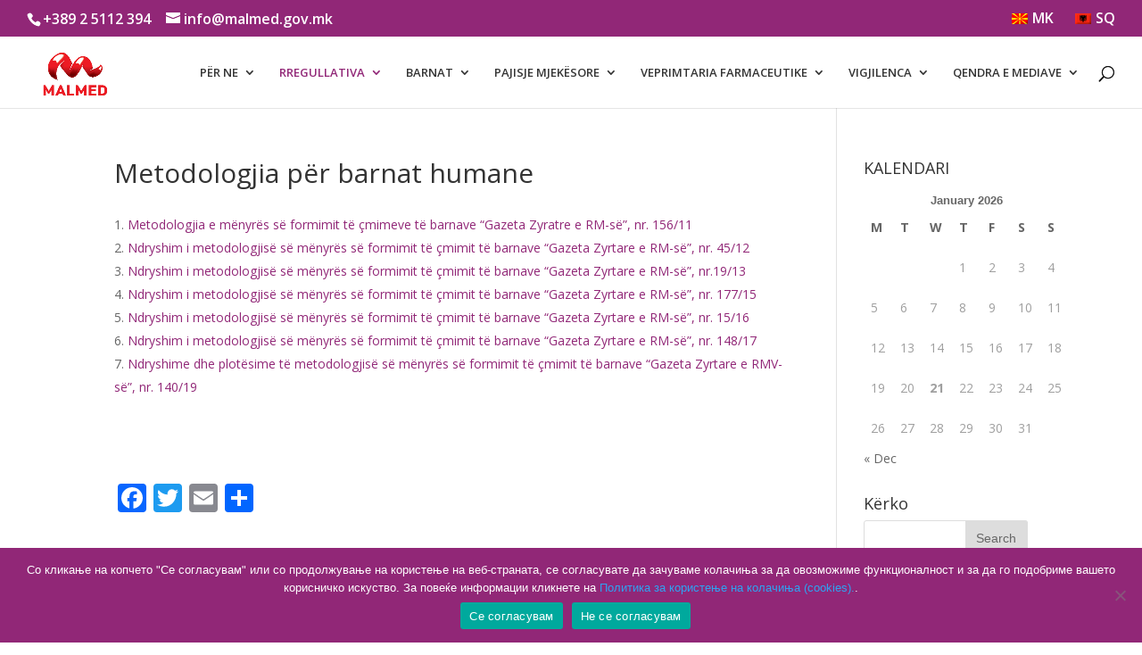

--- FILE ---
content_type: text/html; charset=UTF-8
request_url: https://malmed.gov.mk/sq/%D0%BC%D0%B5%D1%82%D0%BE%D0%B4%D0%BE%D0%BB%D0%BE%D0%B3%D0%B8%D1%98%D0%B0-%D0%B7%D0%B0-%D1%85%D1%83%D0%BC%D0%B0%D0%BD%D0%B8-%D0%BB%D0%B5%D0%BA%D0%BE%D0%B2%D0%B8/
body_size: 14589
content:
<!DOCTYPE html>
<!--[if IE 6]>
<html id="ie6" lang="sq">
<![endif]-->
<!--[if IE 7]>
<html id="ie7" lang="sq">
<![endif]-->
<!--[if IE 8]>
<html id="ie8" lang="sq">
<![endif]-->
<!--[if !(IE 6) | !(IE 7) | !(IE 8)  ]><!-->
<html lang="sq">
<!--<![endif]-->
<head>
	<meta charset="UTF-8" />
			
	<meta http-equiv="X-UA-Compatible" content="IE=edge">
	<link rel="pingback" href="https://malmed.gov.mk/xmlrpc.php" />

		<!--[if lt IE 9]>
	<script src="https://malmed.gov.mk/wp-content/themes/Divi/js/html5.js" type="text/javascript"></script>
	<![endif]-->

	<script type="text/javascript">
		document.documentElement.className = 'js';
	</script>

	<script>var et_site_url='https://malmed.gov.mk';var et_post_id='1232';function et_core_page_resource_fallback(a,b){"undefined"===typeof b&&(b=a.sheet.cssRules&&0===a.sheet.cssRules.length);b&&(a.onerror=null,a.onload=null,a.href?a.href=et_site_url+"/?et_core_page_resource="+a.id+et_post_id:a.src&&(a.src=et_site_url+"/?et_core_page_resource="+a.id+et_post_id))}
</script><title>Методологија за хумани лекови | Malmed</title>
<meta name='robots' content='max-image-preview:large' />
	<style>img:is([sizes="auto" i], [sizes^="auto," i]) { contain-intrinsic-size: 3000px 1500px }</style>
	<link rel='dns-prefetch' href='//static.addtoany.com' />
<link rel='dns-prefetch' href='//fonts.googleapis.com' />
<link rel="alternate" type="application/rss+xml" title="Malmed &raquo; Feed" href="https://malmed.gov.mk/sq/feed/" />
<link rel="alternate" type="application/rss+xml" title="Malmed &raquo; Comments Feed" href="https://malmed.gov.mk/sq/comments/feed/" />
<script type="text/javascript">
/* <![CDATA[ */
window._wpemojiSettings = {"baseUrl":"https:\/\/s.w.org\/images\/core\/emoji\/16.0.1\/72x72\/","ext":".png","svgUrl":"https:\/\/s.w.org\/images\/core\/emoji\/16.0.1\/svg\/","svgExt":".svg","source":{"concatemoji":"https:\/\/malmed.gov.mk\/wp-includes\/js\/wp-emoji-release.min.js?ver=6.8.3"}};
/*! This file is auto-generated */
!function(s,n){var o,i,e;function c(e){try{var t={supportTests:e,timestamp:(new Date).valueOf()};sessionStorage.setItem(o,JSON.stringify(t))}catch(e){}}function p(e,t,n){e.clearRect(0,0,e.canvas.width,e.canvas.height),e.fillText(t,0,0);var t=new Uint32Array(e.getImageData(0,0,e.canvas.width,e.canvas.height).data),a=(e.clearRect(0,0,e.canvas.width,e.canvas.height),e.fillText(n,0,0),new Uint32Array(e.getImageData(0,0,e.canvas.width,e.canvas.height).data));return t.every(function(e,t){return e===a[t]})}function u(e,t){e.clearRect(0,0,e.canvas.width,e.canvas.height),e.fillText(t,0,0);for(var n=e.getImageData(16,16,1,1),a=0;a<n.data.length;a++)if(0!==n.data[a])return!1;return!0}function f(e,t,n,a){switch(t){case"flag":return n(e,"\ud83c\udff3\ufe0f\u200d\u26a7\ufe0f","\ud83c\udff3\ufe0f\u200b\u26a7\ufe0f")?!1:!n(e,"\ud83c\udde8\ud83c\uddf6","\ud83c\udde8\u200b\ud83c\uddf6")&&!n(e,"\ud83c\udff4\udb40\udc67\udb40\udc62\udb40\udc65\udb40\udc6e\udb40\udc67\udb40\udc7f","\ud83c\udff4\u200b\udb40\udc67\u200b\udb40\udc62\u200b\udb40\udc65\u200b\udb40\udc6e\u200b\udb40\udc67\u200b\udb40\udc7f");case"emoji":return!a(e,"\ud83e\udedf")}return!1}function g(e,t,n,a){var r="undefined"!=typeof WorkerGlobalScope&&self instanceof WorkerGlobalScope?new OffscreenCanvas(300,150):s.createElement("canvas"),o=r.getContext("2d",{willReadFrequently:!0}),i=(o.textBaseline="top",o.font="600 32px Arial",{});return e.forEach(function(e){i[e]=t(o,e,n,a)}),i}function t(e){var t=s.createElement("script");t.src=e,t.defer=!0,s.head.appendChild(t)}"undefined"!=typeof Promise&&(o="wpEmojiSettingsSupports",i=["flag","emoji"],n.supports={everything:!0,everythingExceptFlag:!0},e=new Promise(function(e){s.addEventListener("DOMContentLoaded",e,{once:!0})}),new Promise(function(t){var n=function(){try{var e=JSON.parse(sessionStorage.getItem(o));if("object"==typeof e&&"number"==typeof e.timestamp&&(new Date).valueOf()<e.timestamp+604800&&"object"==typeof e.supportTests)return e.supportTests}catch(e){}return null}();if(!n){if("undefined"!=typeof Worker&&"undefined"!=typeof OffscreenCanvas&&"undefined"!=typeof URL&&URL.createObjectURL&&"undefined"!=typeof Blob)try{var e="postMessage("+g.toString()+"("+[JSON.stringify(i),f.toString(),p.toString(),u.toString()].join(",")+"));",a=new Blob([e],{type:"text/javascript"}),r=new Worker(URL.createObjectURL(a),{name:"wpTestEmojiSupports"});return void(r.onmessage=function(e){c(n=e.data),r.terminate(),t(n)})}catch(e){}c(n=g(i,f,p,u))}t(n)}).then(function(e){for(var t in e)n.supports[t]=e[t],n.supports.everything=n.supports.everything&&n.supports[t],"flag"!==t&&(n.supports.everythingExceptFlag=n.supports.everythingExceptFlag&&n.supports[t]);n.supports.everythingExceptFlag=n.supports.everythingExceptFlag&&!n.supports.flag,n.DOMReady=!1,n.readyCallback=function(){n.DOMReady=!0}}).then(function(){return e}).then(function(){var e;n.supports.everything||(n.readyCallback(),(e=n.source||{}).concatemoji?t(e.concatemoji):e.wpemoji&&e.twemoji&&(t(e.twemoji),t(e.wpemoji)))}))}((window,document),window._wpemojiSettings);
/* ]]> */
</script>
<meta content="Divi v.3.0.97" name="generator"/><link rel='stylesheet' id='smart-slider-editor-css' href='https://malmed.gov.mk/wp-content/plugins/smart-slider-3/Public/SmartSlider3/Platform/WordPress/Assets/dist/wordpress-editor.min.css?ver=3.5.1.29' type='text/css' media='screen' />
<style id='wp-emoji-styles-inline-css' type='text/css'>

	img.wp-smiley, img.emoji {
		display: inline !important;
		border: none !important;
		box-shadow: none !important;
		height: 1em !important;
		width: 1em !important;
		margin: 0 0.07em !important;
		vertical-align: -0.1em !important;
		background: none !important;
		padding: 0 !important;
	}
</style>
<link rel='stylesheet' id='wp-block-library-css' href='https://malmed.gov.mk/wp-includes/css/dist/block-library/style.min.css?ver=6.8.3' type='text/css' media='all' />
<style id='classic-theme-styles-inline-css' type='text/css'>
/*! This file is auto-generated */
.wp-block-button__link{color:#fff;background-color:#32373c;border-radius:9999px;box-shadow:none;text-decoration:none;padding:calc(.667em + 2px) calc(1.333em + 2px);font-size:1.125em}.wp-block-file__button{background:#32373c;color:#fff;text-decoration:none}
</style>
<style id='global-styles-inline-css' type='text/css'>
:root{--wp--preset--aspect-ratio--square: 1;--wp--preset--aspect-ratio--4-3: 4/3;--wp--preset--aspect-ratio--3-4: 3/4;--wp--preset--aspect-ratio--3-2: 3/2;--wp--preset--aspect-ratio--2-3: 2/3;--wp--preset--aspect-ratio--16-9: 16/9;--wp--preset--aspect-ratio--9-16: 9/16;--wp--preset--color--black: #000000;--wp--preset--color--cyan-bluish-gray: #abb8c3;--wp--preset--color--white: #ffffff;--wp--preset--color--pale-pink: #f78da7;--wp--preset--color--vivid-red: #cf2e2e;--wp--preset--color--luminous-vivid-orange: #ff6900;--wp--preset--color--luminous-vivid-amber: #fcb900;--wp--preset--color--light-green-cyan: #7bdcb5;--wp--preset--color--vivid-green-cyan: #00d084;--wp--preset--color--pale-cyan-blue: #8ed1fc;--wp--preset--color--vivid-cyan-blue: #0693e3;--wp--preset--color--vivid-purple: #9b51e0;--wp--preset--gradient--vivid-cyan-blue-to-vivid-purple: linear-gradient(135deg,rgba(6,147,227,1) 0%,rgb(155,81,224) 100%);--wp--preset--gradient--light-green-cyan-to-vivid-green-cyan: linear-gradient(135deg,rgb(122,220,180) 0%,rgb(0,208,130) 100%);--wp--preset--gradient--luminous-vivid-amber-to-luminous-vivid-orange: linear-gradient(135deg,rgba(252,185,0,1) 0%,rgba(255,105,0,1) 100%);--wp--preset--gradient--luminous-vivid-orange-to-vivid-red: linear-gradient(135deg,rgba(255,105,0,1) 0%,rgb(207,46,46) 100%);--wp--preset--gradient--very-light-gray-to-cyan-bluish-gray: linear-gradient(135deg,rgb(238,238,238) 0%,rgb(169,184,195) 100%);--wp--preset--gradient--cool-to-warm-spectrum: linear-gradient(135deg,rgb(74,234,220) 0%,rgb(151,120,209) 20%,rgb(207,42,186) 40%,rgb(238,44,130) 60%,rgb(251,105,98) 80%,rgb(254,248,76) 100%);--wp--preset--gradient--blush-light-purple: linear-gradient(135deg,rgb(255,206,236) 0%,rgb(152,150,240) 100%);--wp--preset--gradient--blush-bordeaux: linear-gradient(135deg,rgb(254,205,165) 0%,rgb(254,45,45) 50%,rgb(107,0,62) 100%);--wp--preset--gradient--luminous-dusk: linear-gradient(135deg,rgb(255,203,112) 0%,rgb(199,81,192) 50%,rgb(65,88,208) 100%);--wp--preset--gradient--pale-ocean: linear-gradient(135deg,rgb(255,245,203) 0%,rgb(182,227,212) 50%,rgb(51,167,181) 100%);--wp--preset--gradient--electric-grass: linear-gradient(135deg,rgb(202,248,128) 0%,rgb(113,206,126) 100%);--wp--preset--gradient--midnight: linear-gradient(135deg,rgb(2,3,129) 0%,rgb(40,116,252) 100%);--wp--preset--font-size--small: 13px;--wp--preset--font-size--medium: 20px;--wp--preset--font-size--large: 36px;--wp--preset--font-size--x-large: 42px;--wp--preset--spacing--20: 0.44rem;--wp--preset--spacing--30: 0.67rem;--wp--preset--spacing--40: 1rem;--wp--preset--spacing--50: 1.5rem;--wp--preset--spacing--60: 2.25rem;--wp--preset--spacing--70: 3.38rem;--wp--preset--spacing--80: 5.06rem;--wp--preset--shadow--natural: 6px 6px 9px rgba(0, 0, 0, 0.2);--wp--preset--shadow--deep: 12px 12px 50px rgba(0, 0, 0, 0.4);--wp--preset--shadow--sharp: 6px 6px 0px rgba(0, 0, 0, 0.2);--wp--preset--shadow--outlined: 6px 6px 0px -3px rgba(255, 255, 255, 1), 6px 6px rgba(0, 0, 0, 1);--wp--preset--shadow--crisp: 6px 6px 0px rgba(0, 0, 0, 1);}:where(.is-layout-flex){gap: 0.5em;}:where(.is-layout-grid){gap: 0.5em;}body .is-layout-flex{display: flex;}.is-layout-flex{flex-wrap: wrap;align-items: center;}.is-layout-flex > :is(*, div){margin: 0;}body .is-layout-grid{display: grid;}.is-layout-grid > :is(*, div){margin: 0;}:where(.wp-block-columns.is-layout-flex){gap: 2em;}:where(.wp-block-columns.is-layout-grid){gap: 2em;}:where(.wp-block-post-template.is-layout-flex){gap: 1.25em;}:where(.wp-block-post-template.is-layout-grid){gap: 1.25em;}.has-black-color{color: var(--wp--preset--color--black) !important;}.has-cyan-bluish-gray-color{color: var(--wp--preset--color--cyan-bluish-gray) !important;}.has-white-color{color: var(--wp--preset--color--white) !important;}.has-pale-pink-color{color: var(--wp--preset--color--pale-pink) !important;}.has-vivid-red-color{color: var(--wp--preset--color--vivid-red) !important;}.has-luminous-vivid-orange-color{color: var(--wp--preset--color--luminous-vivid-orange) !important;}.has-luminous-vivid-amber-color{color: var(--wp--preset--color--luminous-vivid-amber) !important;}.has-light-green-cyan-color{color: var(--wp--preset--color--light-green-cyan) !important;}.has-vivid-green-cyan-color{color: var(--wp--preset--color--vivid-green-cyan) !important;}.has-pale-cyan-blue-color{color: var(--wp--preset--color--pale-cyan-blue) !important;}.has-vivid-cyan-blue-color{color: var(--wp--preset--color--vivid-cyan-blue) !important;}.has-vivid-purple-color{color: var(--wp--preset--color--vivid-purple) !important;}.has-black-background-color{background-color: var(--wp--preset--color--black) !important;}.has-cyan-bluish-gray-background-color{background-color: var(--wp--preset--color--cyan-bluish-gray) !important;}.has-white-background-color{background-color: var(--wp--preset--color--white) !important;}.has-pale-pink-background-color{background-color: var(--wp--preset--color--pale-pink) !important;}.has-vivid-red-background-color{background-color: var(--wp--preset--color--vivid-red) !important;}.has-luminous-vivid-orange-background-color{background-color: var(--wp--preset--color--luminous-vivid-orange) !important;}.has-luminous-vivid-amber-background-color{background-color: var(--wp--preset--color--luminous-vivid-amber) !important;}.has-light-green-cyan-background-color{background-color: var(--wp--preset--color--light-green-cyan) !important;}.has-vivid-green-cyan-background-color{background-color: var(--wp--preset--color--vivid-green-cyan) !important;}.has-pale-cyan-blue-background-color{background-color: var(--wp--preset--color--pale-cyan-blue) !important;}.has-vivid-cyan-blue-background-color{background-color: var(--wp--preset--color--vivid-cyan-blue) !important;}.has-vivid-purple-background-color{background-color: var(--wp--preset--color--vivid-purple) !important;}.has-black-border-color{border-color: var(--wp--preset--color--black) !important;}.has-cyan-bluish-gray-border-color{border-color: var(--wp--preset--color--cyan-bluish-gray) !important;}.has-white-border-color{border-color: var(--wp--preset--color--white) !important;}.has-pale-pink-border-color{border-color: var(--wp--preset--color--pale-pink) !important;}.has-vivid-red-border-color{border-color: var(--wp--preset--color--vivid-red) !important;}.has-luminous-vivid-orange-border-color{border-color: var(--wp--preset--color--luminous-vivid-orange) !important;}.has-luminous-vivid-amber-border-color{border-color: var(--wp--preset--color--luminous-vivid-amber) !important;}.has-light-green-cyan-border-color{border-color: var(--wp--preset--color--light-green-cyan) !important;}.has-vivid-green-cyan-border-color{border-color: var(--wp--preset--color--vivid-green-cyan) !important;}.has-pale-cyan-blue-border-color{border-color: var(--wp--preset--color--pale-cyan-blue) !important;}.has-vivid-cyan-blue-border-color{border-color: var(--wp--preset--color--vivid-cyan-blue) !important;}.has-vivid-purple-border-color{border-color: var(--wp--preset--color--vivid-purple) !important;}.has-vivid-cyan-blue-to-vivid-purple-gradient-background{background: var(--wp--preset--gradient--vivid-cyan-blue-to-vivid-purple) !important;}.has-light-green-cyan-to-vivid-green-cyan-gradient-background{background: var(--wp--preset--gradient--light-green-cyan-to-vivid-green-cyan) !important;}.has-luminous-vivid-amber-to-luminous-vivid-orange-gradient-background{background: var(--wp--preset--gradient--luminous-vivid-amber-to-luminous-vivid-orange) !important;}.has-luminous-vivid-orange-to-vivid-red-gradient-background{background: var(--wp--preset--gradient--luminous-vivid-orange-to-vivid-red) !important;}.has-very-light-gray-to-cyan-bluish-gray-gradient-background{background: var(--wp--preset--gradient--very-light-gray-to-cyan-bluish-gray) !important;}.has-cool-to-warm-spectrum-gradient-background{background: var(--wp--preset--gradient--cool-to-warm-spectrum) !important;}.has-blush-light-purple-gradient-background{background: var(--wp--preset--gradient--blush-light-purple) !important;}.has-blush-bordeaux-gradient-background{background: var(--wp--preset--gradient--blush-bordeaux) !important;}.has-luminous-dusk-gradient-background{background: var(--wp--preset--gradient--luminous-dusk) !important;}.has-pale-ocean-gradient-background{background: var(--wp--preset--gradient--pale-ocean) !important;}.has-electric-grass-gradient-background{background: var(--wp--preset--gradient--electric-grass) !important;}.has-midnight-gradient-background{background: var(--wp--preset--gradient--midnight) !important;}.has-small-font-size{font-size: var(--wp--preset--font-size--small) !important;}.has-medium-font-size{font-size: var(--wp--preset--font-size--medium) !important;}.has-large-font-size{font-size: var(--wp--preset--font-size--large) !important;}.has-x-large-font-size{font-size: var(--wp--preset--font-size--x-large) !important;}
:where(.wp-block-post-template.is-layout-flex){gap: 1.25em;}:where(.wp-block-post-template.is-layout-grid){gap: 1.25em;}
:where(.wp-block-columns.is-layout-flex){gap: 2em;}:where(.wp-block-columns.is-layout-grid){gap: 2em;}
:root :where(.wp-block-pullquote){font-size: 1.5em;line-height: 1.6;}
</style>
<link rel='stylesheet' id='cookie-notice-front-css' href='https://malmed.gov.mk/wp-content/plugins/cookie-notice/css/front.min.css?ver=2.5.7' type='text/css' media='all' />
<link rel='stylesheet' id='ee-simple-file-list-css-css' href='https://malmed.gov.mk/wp-content/plugins/simple-file-list/css/styles.css?ver=6.1.15' type='text/css' media='all' />
<link rel='stylesheet' id='trp-language-switcher-style-css' href='https://malmed.gov.mk/wp-content/plugins/translatepress-multilingual/assets/css/trp-language-switcher.css?ver=2.9.22' type='text/css' media='all' />
<link rel='stylesheet' id='divi-fonts-css' href='https://fonts.googleapis.com/css?family=Open+Sans:300italic,400italic,600italic,700italic,800italic,400,300,600,700,800&#038;subset=latin,latin-ext' type='text/css' media='all' />
<link rel='stylesheet' id='divi-style-css' href='https://malmed.gov.mk/wp-content/themes/Divi/style.css?ver=3.0.97' type='text/css' media='all' />
<link rel='stylesheet' id='newsletter-css' href='https://malmed.gov.mk/wp-content/plugins/newsletter/style.css?ver=8.9.2' type='text/css' media='all' />
<link rel='stylesheet' id='wpforms-choicesjs-css' href='https://malmed.gov.mk/wp-content/plugins/wpforms-lite/assets/css/integrations/divi/choices.min.css?ver=10.2.0' type='text/css' media='all' />
<link rel='stylesheet' id='dashicons-css' href='https://malmed.gov.mk/wp-includes/css/dashicons.min.css?ver=6.8.3' type='text/css' media='all' />
<link rel='stylesheet' id='addtoany-css' href='https://malmed.gov.mk/wp-content/plugins/add-to-any/addtoany.min.css?ver=1.16' type='text/css' media='all' />
<style id='addtoany-inline-css' type='text/css'>
article#post-3278.post-3278.page.type-page.status-publish.hentry  div.addtoany_share_save_container.addtoany_content.addtoany_content_bottom{
	display: none;
}
</style>
<link rel="stylesheet" type="text/css" href="https://malmed.gov.mk/wp-content/plugins/smart-slider-3/Public/SmartSlider3/Application/Admin/Assets/dist/smartslider-admin.min.css?ver=52073c7b" media="all">
<script>window.N2DISABLESCHEDULER=1;(function(){this._N2=this._N2||{_r:[],_d:[],r:function(){this._r.push(arguments)},d:function(){this._d.push(arguments)}}}).call(window);_N2._jQueryFallback='https://malmed.gov.mk/wp-includes/js/jquery/jquery.js';</script><script src="https://malmed.gov.mk/wp-content/plugins/smart-slider-3/Public/SmartSlider3/Application/Frontend/Assets/dist/n2.min.js?ver=52073c7b" defer async></script>
<script src="https://malmed.gov.mk/wp-content/plugins/smart-slider-3/Public/SmartSlider3/Application/Admin/Assets/dist/smartslider-backend.min.js?ver=52073c7b" defer async></script>
<script>_N2.r('documentReady',function(){_N2.r(['AjaxHelper'],function(){_N2.AjaxHelper.addAjaxArray({"nextend_nonce":"0f12873d65"})});new _N2.ImageHelper({"siteKeywords":["$ss3-frontend$\/","$system$\/","$ss3-admin$\/","$upload$\/","$\/"],"imageUrls":["\/\/malmed.gov.mk\/wp-content\/plugins\/smart-slider-3\/Public\/SmartSlider3\/Application\/Frontend\/Assets\/","\/\/malmed.gov.mk\/wp-content\/plugins\/smart-slider-3\/Public\/SmartSlider3\/Application\/Frontend\/Assets\/","\/\/malmed.gov.mk\/wp-content\/plugins\/smart-slider-3\/Public\/SmartSlider3\/Application\/Admin\/Assets\/","\/\/malmed.gov.mk\/wp-content\/uploads\/","\/\/malmed.gov.mk\/wp-content\/"],"protocolRelative":true,"placeholderImage":"$ss3-frontend$\/images\/placeholder\/image.png","placeholderRepeatedImage":"$ss3-frontend$\/images\/placeholder\/image.png"});_N2.AjaxHelper.addAdminUrl("ss3-admin","https:\/\/malmed.gov.mk\/wp-admin\/admin-ajax.php?action=smart-slider3&nextendcontroller&nextendaction&nextend_nonce=0f12873d65");_N2.BrowserCompatibility("https:\/\/malmed.gov.mk\/wp-admin\/admin.php?page=smart-slider3&nextendcontroller=help&nextendaction=browserincompatible")});</script><script type="text/javascript" src="https://malmed.gov.mk/wp-includes/js/jquery/jquery.min.js?ver=3.7.1" id="jquery-core-js"></script>
<script type="text/javascript" src="https://malmed.gov.mk/wp-includes/js/jquery/jquery-migrate.min.js?ver=3.4.1" id="jquery-migrate-js"></script>
<script type="text/javascript" id="addtoany-core-js-before">
/* <![CDATA[ */
window.a2a_config=window.a2a_config||{};a2a_config.callbacks=[];a2a_config.overlays=[];a2a_config.templates={};a2a_localize = {
	Share: "Share",
	Save: "Save",
	Subscribe: "Subscribe",
	Email: "Email",
	Bookmark: "Bookmark",
	ShowAll: "Show all",
	ShowLess: "Show less",
	FindServices: "Find service(s)",
	FindAnyServiceToAddTo: "Instantly find any service to add to",
	PoweredBy: "Powered by",
	ShareViaEmail: "Share via email",
	SubscribeViaEmail: "Subscribe via email",
	BookmarkInYourBrowser: "Bookmark in your browser",
	BookmarkInstructions: "Press Ctrl+D or \u2318+D to bookmark this page",
	AddToYourFavorites: "Add to your favorites",
	SendFromWebOrProgram: "Send from any email address or email program",
	EmailProgram: "Email program",
	More: "More&#8230;",
	ThanksForSharing: "Thanks for sharing!",
	ThanksForFollowing: "Thanks for following!"
};
/* ]]> */
</script>
<script type="text/javascript" defer src="https://static.addtoany.com/menu/page.js" id="addtoany-core-js"></script>
<script type="text/javascript" defer src="https://malmed.gov.mk/wp-content/plugins/add-to-any/addtoany.min.js?ver=1.1" id="addtoany-jquery-js"></script>
<script type="text/javascript" id="cookie-notice-front-js-before">
/* <![CDATA[ */
var cnArgs = {"ajaxUrl":"https:\/\/malmed.gov.mk\/wp-admin\/admin-ajax.php","nonce":"fa5c47757b","hideEffect":"fade","position":"bottom","onScroll":false,"onScrollOffset":100,"onClick":false,"cookieName":"cookie_notice_accepted","cookieTime":2592000,"cookieTimeRejected":2592000,"globalCookie":false,"redirection":false,"cache":false,"revokeCookies":false,"revokeCookiesOpt":"automatic"};
/* ]]> */
</script>
<script type="text/javascript" src="https://malmed.gov.mk/wp-content/plugins/cookie-notice/js/front.min.js?ver=2.5.7" id="cookie-notice-front-js"></script>
<script type="text/javascript" src="https://malmed.gov.mk/wp-content/plugins/simple-file-list/js/ee-head.js?ver=6.8.3" id="ee-simple-file-list-js-head-js"></script>
<link rel="https://api.w.org/" href="https://malmed.gov.mk/sq/wp-json/" /><link rel="alternate" title="JSON" type="application/json" href="https://malmed.gov.mk/sq/wp-json/wp/v2/pages/1232" /><link rel="EditURI" type="application/rsd+xml" title="RSD" href="https://malmed.gov.mk/xmlrpc.php?rsd" />
<meta name="generator" content="WordPress 6.8.3" />
<link rel="canonical" href="https://malmed.gov.mk/sq/%d0%bc%d0%b5%d1%82%d0%be%d0%b4%d0%be%d0%bb%d0%be%d0%b3%d0%b8%d1%98%d0%b0-%d0%b7%d0%b0-%d1%85%d1%83%d0%bc%d0%b0%d0%bd%d0%b8-%d0%bb%d0%b5%d0%ba%d0%be%d0%b2%d0%b8/" />
<link rel='shortlink' href='https://malmed.gov.mk/sq/?p=1232' />
<link rel="alternate" title="oEmbed (JSON)" type="application/json+oembed" href="https://malmed.gov.mk/sq/wp-json/oembed/1.0/embed?url=https%3A%2F%2Fmalmed.gov.mk%2Fsq%2F%25d0%25bc%25d0%25b5%25d1%2582%25d0%25be%25d0%25b4%25d0%25be%25d0%25bb%25d0%25be%25d0%25b3%25d0%25b8%25d1%2598%25d0%25b0-%25d0%25b7%25d0%25b0-%25d1%2585%25d1%2583%25d0%25bc%25d0%25b0%25d0%25bd%25d0%25b8-%25d0%25bb%25d0%25b5%25d0%25ba%25d0%25be%25d0%25b2%25d0%25b8%2F" />
<link rel="alternate" title="oEmbed (XML)" type="text/xml+oembed" href="https://malmed.gov.mk/sq/wp-json/oembed/1.0/embed?url=https%3A%2F%2Fmalmed.gov.mk%2Fsq%2F%25d0%25bc%25d0%25b5%25d1%2582%25d0%25be%25d0%25b4%25d0%25be%25d0%25bb%25d0%25be%25d0%25b3%25d0%25b8%25d1%2598%25d0%25b0-%25d0%25b7%25d0%25b0-%25d1%2585%25d1%2583%25d0%25bc%25d0%25b0%25d0%25bd%25d0%25b8-%25d0%25bb%25d0%25b5%25d0%25ba%25d0%25be%25d0%25b2%25d0%25b8%2F&#038;format=xml" />
<link rel="alternate" hreflang="sq" href="https://malmed.gov.mk/sq/%D0%BC%D0%B5%D1%82%D0%BE%D0%B4%D0%BE%D0%BB%D0%BE%D0%B3%D0%B8%D1%98%D0%B0-%D0%B7%D0%B0-%D1%85%D1%83%D0%BC%D0%B0%D0%BD%D0%B8-%D0%BB%D0%B5%D0%BA%D0%BE%D0%B2%D0%B8/"/>
<link rel="alternate" hreflang="mk-MK" href="https://malmed.gov.mk/%D0%BC%D0%B5%D1%82%D0%BE%D0%B4%D0%BE%D0%BB%D0%BE%D0%B3%D0%B8%D1%98%D0%B0-%D0%B7%D0%B0-%D1%85%D1%83%D0%BC%D0%B0%D0%BD%D0%B8-%D0%BB%D0%B5%D0%BA%D0%BE%D0%B2%D0%B8/"/>
<link rel="alternate" hreflang="mk" href="https://malmed.gov.mk/%D0%BC%D0%B5%D1%82%D0%BE%D0%B4%D0%BE%D0%BB%D0%BE%D0%B3%D0%B8%D1%98%D0%B0-%D0%B7%D0%B0-%D1%85%D1%83%D0%BC%D0%B0%D0%BD%D0%B8-%D0%BB%D0%B5%D0%BA%D0%BE%D0%B2%D0%B8/"/>
<meta name="viewport" content="width=device-width, initial-scale=1.0, maximum-scale=1.0, user-scalable=0" /><style type="text/css" id="custom-background-css">
body.custom-background { background-color: #ffffff; }
</style>
	<link rel="icon" href="https://malmed.gov.mk/wp-content/uploads/2017/02/cropped-logo-1-32x32.png" sizes="32x32" />
<link rel="icon" href="https://malmed.gov.mk/wp-content/uploads/2017/02/cropped-logo-1-192x192.png" sizes="192x192" />
<link rel="apple-touch-icon" href="https://malmed.gov.mk/wp-content/uploads/2017/02/cropped-logo-1-180x180.png" />
<meta name="msapplication-TileImage" content="https://malmed.gov.mk/wp-content/uploads/2017/02/cropped-logo-1-270x270.png" />
<link rel="stylesheet" id="et-divi-customizer-global-cached-inline-styles" href="https://malmed.gov.mk/wp-content/cache/et/global/et-divi-customizer-global-17688194215519.min.css" onerror="et_core_page_resource_fallback(this, true)" onload="et_core_page_resource_fallback(this)" /></head>
<body class="wp-singular page-template-default page page-id-1232 custom-background wp-theme-Divi cookies-not-set translatepress-sq et_pb_button_helper_class et_fullwidth_nav et_fullwidth_secondary_nav et_fixed_nav et_show_nav et_cover_background et_secondary_nav_enabled et_secondary_nav_two_panels et_pb_gutter osx et_pb_gutters3 et_primary_nav_dropdown_animation_expand et_secondary_nav_dropdown_animation_fade et_pb_footer_columns1 et_header_style_left et_smooth_scroll et_right_sidebar et_divi_theme et_minified_js et_minified_css">
	<div id="page-container">

			<div id="top-header">
			<div class="container clearfix">

			
				<div id="et-info">
									<span id="et-info-phone">+389 2 5112 394</span>
				
									<a href="mailto:info@malmed.gov.mk"><span id="et-info-email">info@malmed.gov.mk</span></a>
				
								</div> <!-- #et-info -->

			
				<div id="et-secondary-menu">
				<ul id="et-secondary-nav" class="menu"><li class="trp-language-switcher-container menu-item menu-item-type-post_type menu-item-object-language_switcher menu-item-4402"><a href="https://malmed.gov.mk/%D0%BC%D0%B5%D1%82%D0%BE%D0%B4%D0%BE%D0%BB%D0%BE%D0%B3%D0%B8%D1%98%D0%B0-%D0%B7%D0%B0-%D1%85%D1%83%D0%BC%D0%B0%D0%BD%D0%B8-%D0%BB%D0%B5%D0%BA%D0%BE%D0%B2%D0%B8/"><span data-no-translation><img class="trp-flag-image" src="https://malmed.gov.mk/wp-content/plugins/translatepress-multilingual/assets/images/flags/mk_MK.png" width="18" height="12" alt="mk_MK" title="Македонски јазик"><span class="trp-ls-language-name">MK</span></span></a></li>
<li class="trp-language-switcher-container menu-item menu-item-type-post_type menu-item-object-language_switcher current-language-menu-item menu-item-4404"><a href="https://malmed.gov.mk/sq/%D0%BC%D0%B5%D1%82%D0%BE%D0%B4%D0%BE%D0%BB%D0%BE%D0%B3%D0%B8%D1%98%D0%B0-%D0%B7%D0%B0-%D1%85%D1%83%D0%BC%D0%B0%D0%BD%D0%B8-%D0%BB%D0%B5%D0%BA%D0%BE%D0%B2%D0%B8/"><span data-no-translation><img class="trp-flag-image" src="https://malmed.gov.mk/wp-content/plugins/translatepress-multilingual/assets/images/flags/sq.png" width="18" height="12" alt="sq" title="Shqip"><span class="trp-ls-language-name">SQ</span></span></a></li>
</ul>				</div> <!-- #et-secondary-menu -->

			</div> <!-- .container -->
		</div> <!-- #top-header -->
	
	
		<header id="main-header" data-height-onload="66">
			<div class="container clearfix et_menu_container">
							<div class="logo_container">
					<span class="logo_helper"></span>
					<a href="https://malmed.gov.mk/sq/">
						<img src="https://malmed.gov.mk/wp-content/uploads/EN-logo-bez-tekst-dole.jpg" alt="Malmed" id="logo" data-height-percentage="69" />
					</a>
				</div>
				<div id="et-top-navigation" data-height="66" data-fixed-height="40">
											<nav id="top-menu-nav">
						<ul id="top-menu" class="nav"><li id="menu-item-1676" class="menu-item menu-item-type-custom menu-item-object-custom menu-item-has-children menu-item-1676"><a href="#">PËR NE</a>
<ul class="sub-menu">
	<li id="menu-item-1677" class="menu-item menu-item-type-post_type menu-item-object-page menu-item-1677"><a href="https://malmed.gov.mk/sq/%d0%b7%d0%b0-%d0%bd%d0%b0%d1%81/">Për Agjencinë</a></li>
	<li id="menu-item-4126" class="menu-item menu-item-type-post_type menu-item-object-page menu-item-4126"><a href="https://malmed.gov.mk/sq/%d0%b7%d0%b0-%d0%b4%d0%b8%d1%80%d0%b5%d0%ba%d1%82%d0%be%d1%80%d0%be%d1%82/">Për Drejtorin</a></li>
	<li id="menu-item-5110" class="menu-item menu-item-type-post_type menu-item-object-page menu-item-5110"><a href="https://malmed.gov.mk/sq/%d0%b7%d0%b0-%d0%b7%d0%b0%d0%bc%d0%b5%d0%bd%d0%b8%d0%ba-%d0%b4%d0%b8%d1%80%d0%b5%d0%ba%d1%82%d0%be%d1%80%d0%be%d1%82/">Për Zëvendës Drejtor</a></li>
	<li id="menu-item-4153" class="menu-item menu-item-type-post_type menu-item-object-page menu-item-4153"><a href="https://malmed.gov.mk/sq/%d0%be%d1%80%d0%b3%d0%b0%d0%bd%d0%b8%d0%b7%d0%b0%d1%86%d0%b8%d1%98%d0%b0/">Организација и вработени</a></li>
	<li id="menu-item-122" class="menu-item menu-item-type-post_type menu-item-object-page menu-item-122"><a href="https://malmed.gov.mk/sq/%d0%bd%d0%b0%d0%b4%d0%bb%d0%b5%d0%b6%d0%bd%d0%be%d1%81%d1%82%d0%b8/">Kompetencat</a></li>
	<li id="menu-item-150" class="menu-item menu-item-type-post_type menu-item-object-page menu-item-150"><a href="https://malmed.gov.mk/sq/iso_sertifikacija/">Menaxhimi me kualitet</a></li>
	<li id="menu-item-151" class="menu-item menu-item-type-post_type menu-item-object-page menu-item-151"><a href="https://malmed.gov.mk/sq/%d0%b8%d0%bd%d1%84%d0%be%d1%80%d0%bc%d0%b0%d1%86%d0%b8%d0%be%d0%bd%d0%b0-%d1%82%d0%b5%d1%85%d0%bd%d0%be%d0%bb%d0%be%d0%b3%d0%b8%d1%98%d0%b0/">Teknologjia Informative</a></li>
	<li id="menu-item-155" class="menu-item menu-item-type-post_type menu-item-object-page menu-item-155"><a href="https://malmed.gov.mk/sq/%d0%b4%d0%be%d0%b3%d0%be%d0%b2%d0%be%d1%80%d0%b8-%d0%b7%d0%b0-%d1%81%d0%be%d1%80%d0%b0%d0%b1%d0%be%d1%82%d0%ba%d0%b0/">Marrëveshjet për bashkëpunim</a></li>
	<li id="menu-item-154" class="menu-item menu-item-type-post_type menu-item-object-page menu-item-154"><a href="https://malmed.gov.mk/sq/%d0%bc%d0%b5%d1%93%d1%83%d0%bd%d0%b0%d1%80%d0%be%d0%b4%d0%bd%d0%b0-%d1%81%d0%be%d1%80%d0%b0%d0%b1%d0%be%d1%82%d0%ba%d0%b0/">Bashkëpunimi Ndërkombëtar</a></li>
	<li id="menu-item-1626" class="menu-item menu-item-type-post_type menu-item-object-page menu-item-1626"><a href="https://malmed.gov.mk/sq/%d0%b4%d0%be%d0%ba%d1%83%d0%bc%d0%b5%d0%bd%d1%82%d0%b8-%d0%b7%d0%b0-%d0%b3%d0%be%d0%b4%d0%b8%d1%88%d0%bd%d0%b8-%d0%b8%d0%b7%d0%b2%d0%b5%d1%88%d1%82%d0%b0%d0%b8/">Dokumente</a></li>
	<li id="menu-item-157" class="menu-item menu-item-type-post_type menu-item-object-page menu-item-157"><a href="https://malmed.gov.mk/sq/%d0%ba%d0%be%d0%bd%d0%ba%d1%83%d1%80%d1%81%d0%b8-%d0%b8-%d1%98%d0%b0%d0%b2%d0%bd%d0%b8-%d0%bd%d0%b0%d0%b1%d0%b0%d0%b2%d0%ba%d0%b8/">Furnizime Publike</a></li>
	<li id="menu-item-4626" class="menu-item menu-item-type-post_type menu-item-object-page menu-item-4626"><a target="_blank" href="https://malmed.gov.mk/sq/%d0%be%d1%84%d0%b8%d1%86%d0%b5%d1%80-%d0%b7%d0%b0-%d0%b7%d0%b0%d1%88%d1%82%d0%b8%d1%82%d0%b0-%d0%bd%d0%b0-%d0%bb%d0%b8%d1%87%d0%bd%d0%b8-%d0%bf%d0%be%d0%b4%d0%b0%d1%82%d0%be%d1%86%d0%b8/">Zyrtari për mbrojtjen e të dhënave personale</a></li>
</ul>
</li>
<li id="menu-item-88" class="menu-item menu-item-type-custom menu-item-object-custom current-menu-ancestor menu-item-has-children menu-item-88"><a href="#">RREGULLATIVA</a>
<ul class="sub-menu">
	<li id="menu-item-340" class="menu-item menu-item-type-post_type menu-item-object-page menu-item-340"><a href="https://malmed.gov.mk/sq/%d0%b7%d0%b0%d0%ba%d0%be%d0%bd%d0%b8/">Ligjet</a></li>
	<li id="menu-item-1013" class="menu-item menu-item-type-custom menu-item-object-custom current-menu-ancestor menu-item-has-children menu-item-1013"><a href="#">Akte nënligjore</a>
	<ul class="sub-menu">
		<li id="menu-item-346" class="menu-item menu-item-type-custom menu-item-object-custom current-menu-ancestor current-menu-parent menu-item-has-children menu-item-346"><a href="#">Barna Humane</a>
		<ul class="sub-menu">
			<li id="menu-item-359" class="menu-item menu-item-type-post_type menu-item-object-page menu-item-359"><a href="https://malmed.gov.mk/sq/%d0%bf%d1%80%d0%b0%d0%b2%d0%b8%d0%bb%d0%bd%d0%b8%d1%86%d0%b8-%d0%b7%d0%b0-%d1%85%d1%83%d0%bc%d0%b0%d0%bd%d0%b8-%d0%bb%d0%b5%d0%ba%d0%be%d0%b2%d0%b8/">Pajisje Mjekësore</a></li>
			<li id="menu-item-1229" class="menu-item menu-item-type-post_type menu-item-object-page menu-item-1229"><a href="https://malmed.gov.mk/sq/%d1%83%d0%bf%d0%b0%d1%82%d1%81%d1%82%d0%b2%d0%b0-%d0%b7%d0%b0-%d1%85%d1%83%d0%bc%d0%b0%d0%bd%d0%b8-%d0%bb%d0%b5%d0%ba%d0%be%d0%b2%d0%b8/">Udhëzime</a></li>
			<li id="menu-item-1235" class="menu-item menu-item-type-post_type menu-item-object-page current-menu-item page_item page-item-1232 current_page_item menu-item-1235"><a href="https://malmed.gov.mk/sq/%d0%bc%d0%b5%d1%82%d0%be%d0%b4%d0%be%d0%bb%d0%be%d0%b3%d0%b8%d1%98%d0%b0-%d0%b7%d0%b0-%d1%85%d1%83%d0%bc%d0%b0%d0%bd%d0%b8-%d0%bb%d0%b5%d0%ba%d0%be%d0%b2%d0%b8/" aria-current="page">Metodologjia</a></li>
			<li id="menu-item-348" class="menu-item menu-item-type-post_type menu-item-object-page menu-item-348"><a href="https://malmed.gov.mk/sq/%d1%85%d1%83%d0%bc%d0%b0%d0%bd%d0%b8-%d0%bb%d0%b5%d0%ba%d0%be%d0%b2%d0%b8-%d0%be%d0%b1%d1%80%d0%b0%d1%81%d1%86%d0%b8-%d0%b7%d0%b0-%d1%85%d1%83%d0%bc%d0%b0%d0%bd%d0%b8-%d0%bb%d0%b5%d0%ba%d0%be%d0%b2/" title="Formularet:">Formularet</a></li>
		</ul>
</li>
		<li id="menu-item-365" class="menu-item menu-item-type-custom menu-item-object-custom menu-item-has-children menu-item-365"><a href="#">Pajisje Mjekësore</a>
		<ul class="sub-menu">
			<li id="menu-item-1090" class="menu-item menu-item-type-post_type menu-item-object-page menu-item-1090"><a href="https://malmed.gov.mk/sq/%d0%bf%d1%80%d0%b0%d0%b2%d0%b8%d0%bb%d0%bd%d0%b8%d1%86%d0%b8-%d0%b7%d0%b0-%d0%bc%d0%b5%d0%b4%d0%b8%d1%86%d0%b8%d0%bd%d1%81%d0%ba%d0%b8-%d1%81%d1%80%d0%b5%d0%b4%d1%81%d1%82%d0%b2%d0%b0/">Pajisje Mjekësore</a></li>
			<li id="menu-item-3417" class="menu-item menu-item-type-post_type menu-item-object-page menu-item-3417"><a href="https://malmed.gov.mk/sq/%d1%83%d0%bf%d0%b0%d1%82%d1%81%d1%82%d0%b2%d0%b0-%d0%b7%d0%b0-%d0%bc%d0%b5%d0%b4%d0%b8%d1%86%d0%b8%d0%bd%d1%81%d0%ba%d0%b8-%d1%81%d1%80%d0%b5%d0%b4%d1%81%d1%82%d0%b2%d0%b0/">Udhëzime</a></li>
			<li id="menu-item-367" class="menu-item menu-item-type-post_type menu-item-object-page menu-item-367"><a href="https://malmed.gov.mk/sq/%d0%be%d0%b1%d1%80%d0%b0%d1%81%d1%86%d0%b8-%d0%b7%d0%b0-%d0%bc%d0%b5%d0%b4%d0%b8%d1%86%d0%b8%d0%bd%d1%81%d0%ba%d0%b8-%d1%81%d1%80%d0%b5%d0%b4%d1%81%d1%82%d0%b2%d0%b0/">Formularet</a></li>
		</ul>
</li>
		<li id="menu-item-2743" class="menu-item menu-item-type-custom menu-item-object-custom menu-item-has-children menu-item-2743"><a href="#">Barnat Narkotike</a>
		<ul class="sub-menu">
			<li id="menu-item-2744" class="menu-item menu-item-type-post_type menu-item-object-page menu-item-2744"><a href="https://malmed.gov.mk/sq/%d0%bf%d1%80%d0%b0%d0%b2%d0%b8%d0%bb%d0%bd%d0%b8%d1%86%d0%b8-%d0%be%d0%bf%d0%be%d1%98%d0%bd%d0%b8-%d0%b4%d1%80%d0%be%d0%b3%d0%b8/">Pajisje Mjekësore</a></li>
			<li id="menu-item-2755" class="menu-item menu-item-type-post_type menu-item-object-page menu-item-2755"><a href="https://malmed.gov.mk/sq/%d0%bb%d0%b8%d1%81%d1%82%d0%b8-%d0%be%d0%bf%d0%be%d1%98%d0%bd%d0%b8-%d0%b4%d1%80%d0%be%d0%b3%d0%b8/">Listat</a></li>
			<li id="menu-item-2764" class="menu-item menu-item-type-post_type menu-item-object-page menu-item-2764"><a href="https://malmed.gov.mk/sq/%d0%bf%d0%bb%d0%b0%d0%bd-%d0%b8-%d1%81%d1%82%d1%80%d0%b0%d1%82%d0%b5%d0%b3%d0%b8%d1%98%d0%b0-%d0%be%d0%bf%d0%be%d1%98%d0%bd%d0%b8-%d0%b4%d1%80%d0%be%d0%b3%d0%b8/">Plani dhe Strategjia</a></li>
		</ul>
</li>
	</ul>
</li>
	<li id="menu-item-429" class="menu-item menu-item-type-post_type menu-item-object-page menu-item-429"><a href="https://malmed.gov.mk/sq/%d0%b3%d1%80%d0%b0%d0%bd%d0%b8%d1%87%d0%bd%d0%b8-%d0%bf%d1%80%d0%be%d0%b8%d0%b7%d0%b2%d0%be%d0%b4%d0%b8/">Prodhime kufitare - të kufizuara (Sipas Ligjit të Barnave në RMV-së)</a></li>
	<li id="menu-item-4173" class="menu-item menu-item-type-post_type menu-item-object-page menu-item-4173"><a href="https://malmed.gov.mk/sq/%d0%ba%d0%be%d0%b4%d0%b5%d0%ba%d1%81%d0%be%d1%82-%d0%b7%d0%b0-%d0%b0%d0%b4%d0%bc%d0%b8%d0%bd%d0%b8%d1%81%d1%82%d1%80%d0%b0%d1%82%d0%b8%d0%b2%d0%bd%d0%b8%d1%82%d0%b5-%d1%81%d0%bb%d1%83%d0%b6%d0%b1/">Kodi i zyrtarëve Administrativ</a></li>
	<li id="menu-item-6187" class="menu-item menu-item-type-post_type menu-item-object-page menu-item-6187"><a href="https://malmed.gov.mk/sq/%d0%ba%d0%be%d0%b4%d0%b5%d0%ba%d1%81-%d0%b7%d0%b0-%d0%b5%d1%82%d0%b8%d1%87%d0%ba%d0%be-%d0%be%d0%b4%d0%bd%d0%b5%d1%81%d1%83%d0%b2%d0%b0%d1%9a%d0%b5/">Кодекс за етичко однесување</a></li>
	<li id="menu-item-515" class="menu-item menu-item-type-post_type menu-item-object-page menu-item-515"><a href="https://malmed.gov.mk/sq/%d1%86%d0%b5%d0%bd%d0%be%d0%b2%d0%bd%d0%b8%d0%ba-%d0%bd%d0%b0-%d1%83%d1%81%d0%bb%d1%83%d0%b3%d0%b8/">Çmimet e shërbimeve</a></li>
</ul>
</li>
<li id="menu-item-89" class="menu-item menu-item-type-custom menu-item-object-custom menu-item-has-children menu-item-89"><a href="#">BARNAT</a>
<ul class="sub-menu">
	<li id="menu-item-3629" class="menu-item menu-item-type-post_type menu-item-object-page menu-item-3629"><a href="https://malmed.gov.mk/sq/%d1%80%d0%b5%d0%b3%d0%b8%d1%81%d1%82%d0%b0%d1%80-%d0%bd%d0%b0-%d0%bb%d0%b5%d0%ba%d0%be%d0%b2%d0%b8/">Регистри</a></li>
	<li id="menu-item-433" class="menu-item menu-item-type-post_type menu-item-object-page menu-item-433"><a href="https://malmed.gov.mk/sq/%d1%81%d1%82%d0%b0%d0%b2%d0%b0%d1%9a%d0%b5-%d0%bd%d0%b0-%d0%bb%d0%b5%d0%ba%d0%be%d0%b2%d0%b8-%d0%b2%d0%be-%d0%bf%d1%80%d0%be%d0%bc%d0%b5%d1%82/">Vënia e Barnave në Qarkullim</a></li>
	<li id="menu-item-430" class="menu-item menu-item-type-post_type menu-item-object-page menu-item-430"><a href="https://malmed.gov.mk/sq/%d0%ba%d0%be%d0%bd%d1%82%d1%80%d0%be%d0%bb%d0%b0-%d0%bd%d0%b0-%d0%ba%d0%b2%d0%b0%d0%bb%d0%b8%d1%82%d0%b5%d1%82/">Kontrolli i cilësisë</a></li>
	<li id="menu-item-436" class="menu-item menu-item-type-post_type menu-item-object-page menu-item-436"><a href="https://malmed.gov.mk/sq/%d0%be%d0%b3%d0%bb%d0%b0%d1%81%d1%83%d0%b2%d0%b0%d1%9a%d0%b5-%d0%bd%d0%b0-%d1%85%d1%83%d0%bc%d0%b0%d0%bd%d0%b8-%d0%bb%d0%b5%d0%ba%d0%be%d0%b2%d0%b8/">Reklamim të Barnave Humane</a></li>
	<li id="menu-item-438" class="menu-item menu-item-type-post_type menu-item-object-page menu-item-438"><a href="https://malmed.gov.mk/sq/%d0%bf%d1%80%d0%be%d0%bc%d0%b5%d1%82-%d0%b8-%d0%bf%d0%be%d1%82%d1%80%d0%be%d1%88%d1%83%d0%b2%d0%b0%d1%87%d0%ba%d0%b0-%d0%bd%d0%b0-%d0%bb%d0%b5%d0%ba%d0%be%d0%b2%d0%b8/">Qarkullimi dhe konsumi i barnave</a></li>
	<li id="menu-item-434" class="menu-item menu-item-type-post_type menu-item-object-page menu-item-434"><a href="https://malmed.gov.mk/sq/%d0%ba%d0%bb%d0%b8%d0%bd%d0%b8%d1%87%d0%ba%d0%b8-%d0%b8%d1%81%d0%bf%d0%b8%d1%82%d1%83%d0%b2%d0%b0%d1%9a%d0%b0-2/">Studime klinike</a></li>
	<li id="menu-item-431" class="menu-item menu-item-type-post_type menu-item-object-page menu-item-431"><a href="https://malmed.gov.mk/sq/%d0%bb%d0%b5%d0%ba%d0%be%d0%b2%d0%b8-%d1%81%d0%be-%d0%bf%d0%b0%d1%80%d0%b0%d0%bb%d0%b5%d0%bb%d0%b5%d0%bd-%d1%83%d0%b2%d0%be%d0%b7/">Barnat Paralel me Importin</a></li>
</ul>
</li>
<li id="menu-item-90" class="menu-item menu-item-type-custom menu-item-object-custom menu-item-has-children menu-item-90"><a href="#">PAJISJE MJEKËSORE</a>
<ul class="sub-menu">
	<li id="menu-item-1633" class="menu-item menu-item-type-post_type menu-item-object-page menu-item-1633"><a href="https://malmed.gov.mk/sq/%d1%80%d0%b5%d0%b3%d0%b8%d1%81%d1%82%d0%b0%d1%80-%d0%bd%d0%b0-%d0%bc%d0%b5%d0%b4%d0%b8%d1%86%d0%b8%d0%bd%d1%81%d0%ba%d0%b8-%d1%81%d1%80%d0%b5%d0%b4%d1%81%d1%82%d0%b2%d0%b0/">Regjistri i Pajisjeve Mjekësore</a></li>
	<li id="menu-item-427" class="menu-item menu-item-type-post_type menu-item-object-page menu-item-427"><a href="https://malmed.gov.mk/sq/%d0%b8%d0%bd%d1%84%d0%be%d1%80%d0%bc%d0%b0%d1%86%d0%b8%d0%b8-%d0%b7%d0%b0-%d0%bc%d0%b5%d0%b4%d0%b8%d1%86%d0%b8%d0%bd%d1%81%d0%ba%d0%b8-%d1%81%d1%80%d0%b5%d0%b4%d1%81%d1%82%d0%b2%d0%b0/">Informacione për Pajisjet Mjekësore</a></li>
	<li id="menu-item-426" class="menu-item menu-item-type-post_type menu-item-object-page menu-item-426"><a href="https://malmed.gov.mk/sq/%d0%be%d0%b3%d0%bb%d0%b0%d1%81%d1%83%d0%b2%d0%b0%d1%9a%d0%b5-%d0%bd%d0%b0-%d0%bc%d0%b5%d0%b4%d0%b8%d1%86%d0%b8%d0%bd%d1%81%d0%ba%d0%b8-%d1%81%d1%80%d0%b5%d0%b4%d1%81%d1%82%d0%b2%d0%b0/">Reklamimi i Pajisjeve Mjekësore</a></li>
	<li id="menu-item-532" class="menu-item menu-item-type-post_type menu-item-object-page menu-item-532"><a href="https://malmed.gov.mk/sq/%d0%ba%d0%bb%d0%b8%d0%bd%d0%b8%d1%87%d0%ba%d0%b8-%d0%b8%d1%81%d0%bf%d0%b8%d1%82%d1%83%d0%b2%d0%b0%d1%9a%d0%b0/">Studime klinike</a></li>
</ul>
</li>
<li id="menu-item-91" class="menu-item menu-item-type-custom menu-item-object-custom menu-item-has-children menu-item-91"><a href="#">VEPRIMTARIA FARMACEUTIKE</a>
<ul class="sub-menu">
	<li id="menu-item-422" class="menu-item menu-item-type-post_type menu-item-object-page menu-item-422"><a target="_blank" href="https://malmed.gov.mk/sq/%d0%b0%d0%bf%d1%82%d0%b5%d0%ba%d0%b8/">Barnatoret</a></li>
	<li id="menu-item-420" class="menu-item menu-item-type-post_type menu-item-object-page menu-item-420"><a target="_blank" href="https://malmed.gov.mk/sq/%d0%b2%d0%b5%d0%bb%d0%b5%d0%b4%d1%80%d0%be%d0%b3%d0%b5%d1%80%d0%b8%d0%b8/">Tregtia në shumicë</a></li>
	<li id="menu-item-3612" class="menu-item menu-item-type-post_type menu-item-object-page menu-item-3612"><a target="_blank" href="https://malmed.gov.mk/sq/%d0%bd%d0%be%d1%81%d0%b8%d1%82%d0%b5%d0%bb%d0%b8-%d0%bd%d0%b0-%d0%be%d0%b4%d0%be%d0%b1%d1%80%d0%b5%d0%bd%d0%b8%d0%b5/">Bartësit e autorizuar</a></li>
	<li id="menu-item-419" class="menu-item menu-item-type-post_type menu-item-object-page menu-item-419"><a target="_blank" href="https://malmed.gov.mk/sq/%d0%bf%d1%80%d0%be%d0%b8%d0%b7%d0%b2%d0%be%d0%b4%d0%b8%d1%82%d0%b5%d0%bb%d0%b8-%d0%bd%d0%b0-%d0%bb%d0%b5%d0%ba%d0%be%d0%b2%d0%b8/">Производители на лекови</a></li>
	<li id="menu-item-5189" class="menu-item menu-item-type-post_type menu-item-object-page menu-item-5189"><a target="_blank" href="https://malmed.gov.mk/sq/%d0%bf%d1%80%d0%be%d0%b8%d0%b7%d0%b2%d0%be%d0%b4%d0%b8%d1%82%d0%b5%d0%bb%d0%b8-%d0%bd%d0%b0-%d0%bc%d0%b5%d0%b4%d0%b8%d1%86%d0%b8%d0%bd%d1%81%d0%ba%d0%b8-%d1%81%d1%80%d0%b5%d0%b4%d1%81%d1%82%d0%b2/">Производители на медицински средства</a></li>
	<li id="menu-item-5036" class="menu-item menu-item-type-post_type menu-item-object-page menu-item-5036"><a target="_blank" href="https://malmed.gov.mk/sq/%d0%bb%d0%b8%d1%81%d1%82%d0%b8-%d0%b7%d0%b0-%d0%bf%d1%80%d0%be%d0%b2%d0%b5%d1%80%d0%ba%d0%b0-%d1%84%d0%b0%d1%80%d0%bc%d0%b0%d1%86%d0%b5%d0%b2%d1%82%d1%81%d0%ba%d0%b0-%d0%b4%d0%b5%d1%98%d0%bd%d0%be/">Листи за проверка-фармацевтска дејност</a></li>
</ul>
</li>
<li id="menu-item-1016" class="menu-item menu-item-type-custom menu-item-object-custom menu-item-has-children menu-item-1016"><a href="#">VIGJILENCA</a>
<ul class="sub-menu">
	<li id="menu-item-972" class="menu-item menu-item-type-custom menu-item-object-custom menu-item-has-children menu-item-972"><a href="#">Farmakovigjilenca</a>
	<ul class="sub-menu">
		<li id="menu-item-971" class="menu-item menu-item-type-post_type menu-item-object-page menu-item-971"><a href="https://malmed.gov.mk/sq/%d0%be%d1%81%d0%bd%d0%be%d0%b2%d0%bd%d0%b8-%d0%b8%d0%bd%d1%84%d0%be%d1%80%d0%bc%d0%b0%d1%86%d0%b8%d0%b8-%d0%b7%d0%b0-%d1%84%d0%b0%d1%80%d0%bc%d0%b0%d0%ba%d0%be%d0%b2%d0%b8%d0%b3%d0%b8%d0%bb%d0%b0/">Informacione themelore për Farmakovigjilencën</a></li>
		<li id="menu-item-1271" class="menu-item menu-item-type-post_type menu-item-object-page menu-item-1271"><a href="https://malmed.gov.mk/sq/%d0%ba%d0%b0%d0%ba%d0%be-%d1%81%d0%bb%d0%b5%d0%b4%d0%b8%d0%bc%d0%b5-%d0%b1%d0%b5%d0%b7%d0%b1%d0%b5%d0%b4%d0%bd%d0%be%d1%81%d1%82/">Si e ndjekim sigurinë</a></li>
		<li id="menu-item-1270" class="menu-item menu-item-type-post_type menu-item-object-page menu-item-1270"><a href="https://malmed.gov.mk/sq/%d0%b1%d0%b5%d0%b7%d0%b1%d0%b5%d0%b4%d0%bd%d0%be%d1%81%d0%bd%d0%b8-%d0%b8%d0%bd%d1%84%d0%be%d1%80%d0%bc%d0%b0%d1%86%d0%b8%d0%b8-%d0%b7%d0%b0-%d0%bb%d0%b5%d0%ba%d0%be%d0%b2%d0%b8/">Informata të sigurta për barnat</a></li>
		<li id="menu-item-2917" class="menu-item menu-item-type-post_type menu-item-object-page menu-item-2917"><a href="https://malmed.gov.mk/sq/%d0%bd%d0%be%d0%b2%d0%be%d1%81%d1%82%d0%b8-%d0%b7%d0%b0-%d1%84%d0%b0%d1%80%d0%bc%d0%b0%d0%ba%d0%be%d0%b2%d0%b8%d0%b3%d0%b8%d0%bb%d0%b0%d0%bd%d1%86%d0%b0/">Lajmet për Farmakovigjilencën</a></li>
	</ul>
</li>
	<li id="menu-item-1019" class="menu-item menu-item-type-post_type menu-item-object-page menu-item-has-children menu-item-1019"><a href="https://malmed.gov.mk/sq/%d0%bc%d0%b0%d1%82%d0%b5%d1%80%d0%b8%d0%be%d0%b2%d0%b8%d0%b3%d0%b8%d0%bb%d0%b0%d0%bd%d1%86%d0%b0/">Materiovigjilenca</a>
	<ul class="sub-menu">
		<li id="menu-item-1802" class="menu-item menu-item-type-post_type menu-item-object-page menu-item-1802"><a href="https://malmed.gov.mk/sq/%d0%be%d1%81%d0%bd%d0%be%d0%b2%d0%bd%d0%b8-%d0%b8%d0%bd%d1%84%d0%be%d1%80%d0%bc%d0%b0%d1%86%d0%b8%d0%b8-%d0%b7%d0%b0-%d0%bc%d0%b0%d1%82%d0%b5%d1%80%d0%b8%d0%be%d0%b2%d0%b8%d0%b3%d0%b8%d0%bb%d0%b0/">Informacionet themelore për Materiovigjilencën</a></li>
		<li id="menu-item-3054" class="menu-item menu-item-type-post_type menu-item-object-page menu-item-3054"><a href="https://malmed.gov.mk/sq/%d0%b1%d0%b5%d0%b7%d0%b1%d0%b5%d0%b4%d0%bd%d0%be%d1%81%d0%bd%d0%b8-%d0%b8%d0%bd%d1%84%d0%be%d1%80%d0%bc%d0%b0%d1%86%d0%b8%d0%b8-%d0%b7%d0%b0-%d0%bc%d0%b5%d0%b4%d0%b8%d1%86%d0%b8%d0%bd%d1%81%d0%ba/">Informacione të sigurisë për Pajisjet Mjekësore</a></li>
	</ul>
</li>
</ul>
</li>
<li id="menu-item-3336" class="menu-item menu-item-type-taxonomy menu-item-object-category menu-item-has-children menu-item-3336"><a href="https://malmed.gov.mk/sq/category/%d0%bc%d0%b5%d0%b4%d0%b8%d1%98%d0%b0-%d1%86%d0%b5%d0%bd%d1%82%d0%b0%d1%80/">QENDRA E MEDIAVE</a>
<ul class="sub-menu">
	<li id="menu-item-3856" class="menu-item menu-item-type-taxonomy menu-item-object-category menu-item-3856"><a href="https://malmed.gov.mk/sq/category/%d1%81%d0%be%d0%be%d0%bf%d1%88%d1%82%d0%b5%d0%bd%d0%b8%d1%98%d0%b0/">Lajmërime</a></li>
	<li id="menu-item-3858" class="menu-item menu-item-type-taxonomy menu-item-object-category menu-item-3858"><a href="https://malmed.gov.mk/sq/category/%d0%b0%d0%ba%d1%82%d0%b8%d0%b2%d0%bd%d0%be%d1%81%d1%82%d0%b8/">Aktivitete</a></li>
	<li id="menu-item-3861" class="menu-item menu-item-type-taxonomy menu-item-object-category menu-item-3861"><a href="https://malmed.gov.mk/sq/category/%d0%bf%d1%80%d0%be%d0%b5%d0%ba%d1%82%d0%b8/">Projekte</a></li>
	<li id="menu-item-3472" class="menu-item menu-item-type-post_type menu-item-object-page menu-item-3472"><a href="https://malmed.gov.mk/sq/%d1%81%d0%bb%d0%b8%d0%ba%d0%b8/">Fotografi</a></li>
	<li id="menu-item-3516" class="menu-item menu-item-type-post_type menu-item-object-post menu-item-3516"><a href="https://malmed.gov.mk/sq/%d0%b2%d0%b8%d0%b4%d0%b5%d0%b0/">Video</a></li>
	<li id="menu-item-4833" class="menu-item menu-item-type-post_type menu-item-object-page menu-item-4833"><a href="https://malmed.gov.mk/sq/%d0%bf%d0%be%d0%bb%d0%b8%d1%82%d0%b8%d0%ba%d0%b0-%d0%bd%d0%b0-%d0%bf%d1%80%d0%b8%d0%b2%d0%b0%d1%82%d0%bd%d0%be%d1%81%d1%82/">Politika e privatësisë</a></li>
	<li id="menu-item-4832" class="menu-item menu-item-type-post_type menu-item-object-page menu-item-privacy-policy menu-item-4832"><a rel="privacy-policy" href="https://malmed.gov.mk/sq/%d0%bf%d0%be%d0%bb%d0%b8%d1%82%d0%b8%d0%ba%d0%b0-%d0%b7%d0%b0-%d0%ba%d0%be%d1%80%d0%b8%d1%81%d1%82%d0%b5%d1%9a%d0%b5-%d0%bd%d0%b0-%d0%ba%d0%be%d0%bb%d0%b0%d1%87%d0%b8%d1%9a%d0%b0-cookies/">Politika e përdorimit të biskotave (cookies)</a></li>
	<li id="menu-item-4838" class="menu-item menu-item-type-post_type menu-item-object-page menu-item-4838"><a href="https://malmed.gov.mk/sq/%d0%b8%d0%bd%d1%84%d0%be%d1%80%d0%bc%d0%b0%d1%86%d0%b8%d0%b8-%d0%b8-%d0%bf%d1%80%d0%b8%d1%81%d1%82%d0%b0%d0%bf-%d0%b4%d0%be-%d0%bb%d0%b8%d1%87%d0%bd%d0%b8-%d0%bf%d0%be%d0%b4%d0%b0%d1%82%d0%be%d1%86/">Informacione dhe qasje në të dhënat personale</a></li>
	<li id="menu-item-2664" class="menu-item menu-item-type-post_type menu-item-object-page menu-item-2664"><a href="https://malmed.gov.mk/sq/%d0%b8%d0%bd%d1%84%d0%be%d1%80%d0%bc%d0%b0%d1%86%d0%b8%d0%b8-%d0%be%d0%b4-%d1%98%d0%b0%d0%b2%d0%b5%d0%bd-%d0%ba%d0%b0%d1%80%d0%b0%d0%ba%d1%82%d0%b5%d1%80/">Informacione me karakter publik</a></li>
	<li id="menu-item-3836" class="menu-item menu-item-type-post_type menu-item-object-page menu-item-3836"><a href="https://malmed.gov.mk/sq/%d0%bb%d0%b8%d0%bd%d0%ba%d0%be%d0%b2%d0%b8/">Linqe të dobishme</a></li>
</ul>
</li>
</ul>						</nav>
					
					
					
										<div id="et_top_search">
						<span id="et_search_icon"></span>
					</div>
					
					<div id="et_mobile_nav_menu">
				<div class="mobile_nav closed">
					<span class="select_page" data-no-translation="" data-trp-gettext="">Select Page</span>
					<span class="mobile_menu_bar mobile_menu_bar_toggle"></span>
				</div>
			</div>				</div> <!-- #et-top-navigation -->
			</div> <!-- .container -->
			<div class="et_search_outer">
				<div class="container et_search_form_container">
					<form role="search" method="get" class="et-search-form" action="https://malmed.gov.mk/sq/" data-trp-original-action="https://malmed.gov.mk/sq/">
					<input type="search" class="et-search-field" placeholder="Search …" value="" name="s" title="Search for:" data-no-translation-placeholder="" data-no-translation-title="" />					<input type="hidden" name="trp-form-language" value="sq"/></form>
					<span class="et_close_search_field"></span>
				</div>
			</div>
		</header> <!-- #main-header -->

		<div id="et-main-area">

<div id="main-content">


	<div class="container">
		<div id="content-area" class="clearfix">
			<div id="left-area">


			

				<article id="post-1232" class="post-1232 page type-page status-publish hentry">

				
					<h1 class="entry-title main_title">Metodologjia për barnat humane</h1>
				
				
					<div class="entry-content">
					<ol>
<li><span class="outer"><span class="inner"><a href="http://malmed.gov.mk/wp-content/uploads/1-Metodologija_za_formiranje_ceni-Sl.Vesnik-br.156-2011.pdf" target="_blank" rel="noopener noreferrer"><span style="color: #912777;">Metodologjia e mënyrës së formimit të çmimeve të barnave “Gazeta Zyratre e RM-së”, nr. 156/11</span></a></span></span></li>
<li><span class="outer" style="color: #912777;"><span class="inner"><a style="color: #912777;" href="http://malmed.gov.mk/wp-content/uploads/2-Izmeni_na_Metodologija_za_formiranje_na_ceni_na_lekovi-Sl.Vesnik-br.45-2012.pdf" target="_blank" rel="noopener noreferrer">Ndryshim i metodologjisë së mënyrës së formimit të çmimit të barnave “Gazeta Zyrtare e RM-së”, nr. 45/12</a></span></span></li>
<li><span class="outer" style="color: #912777;"><span class="inner"><a style="color: #912777;" href="http://malmed.gov.mk/wp-content/uploads/3-Izmeni_na_Metodologija_za_formiranje_na_ceni_na_lekovi-Sl.Vesnik-br.19-2013.pdf" target="_blank" rel="noopener noreferrer">Ndryshim i metodologjisë së mënyrës së formimit të çmimit të barnave “Gazeta Zyrtare e RM-së”, nr.19/13</a></span></span></li>
<li><span class="outer" style="color: #912777;"><span class="inner"><a style="color: #912777;" href="http://malmed.gov.mk/wp-content/uploads/4-Izmeni_na_Metodologija_za_formiranje_na_ceni_na_lekovi-Sl.Vesnik-br.177-2015.pdf" target="_blank" rel="noopener noreferrer">Ndryshim i metodologjisë së mënyrës së formimit të çmimit të barnave “Gazeta Zyrtare e RM-së”, nr. 177/15</a></span></span></li>
<li><span class="outer" style="color: #912777;"><span class="inner"><a style="color: #912777;" href="http://malmed.gov.mk/wp-content/uploads/5-Izmeni_na_Metodologija_za_formiranje_na_ceni_na_lekovi-Sl.Vesnik-br.15-2016.pdf" target="_blank" rel="noopener noreferrer">Ndryshim i metodologjisë së mënyrës së formimit të çmimit të barnave “Gazeta Zyrtare e RM-së”, nr. 15/16</a></span></span></li>
<li><span class="outer" style="color: #912777;"><span class="inner"><a style="color: #912777;" href="http://malmed.gov.mk/wp-content/uploads/6-Izmeni_na_Metodologija_za_formiranje_na_ceni_na_lekovi-Sl.Vesnik-br.148-2017.pdf" target="_blank" rel="noopener noreferrer">Ndryshim i metodologjisë së mënyrës së formimit të çmimit të barnave “Gazeta Zyrtare e RM-së”, nr. 148/17</a></span></span></li>
<li><span class="outer" style="color: #912777;"><span class="inner"><a style="color: #912777;" href="http://malmed.gov.mk/wp-content/uploads/6.-Izmena_i_dopolnuvanje_na_Metodologija_za_formiranje_na_ceni_na_lekovi_-br.140-od-2019.pdf" target="_blank" rel="noopener noreferrer">Ndryshime dhe plotësime të metodologjisë së mënyrës së formimit të çmimit të barnave “Gazeta Zyrtare e RMV-së”, nr. 140/19</a></span></span></li>
</ol>


<p></p>



<p></p>



<p></p>



<p></p>



<p></p>
<div class="addtoany_share_save_container addtoany_content addtoany_content_bottom"><div class="a2a_kit a2a_kit_size_32 addtoany_list" data-a2a-url="https://malmed.gov.mk/sq/%d0%bc%d0%b5%d1%82%d0%be%d0%b4%d0%be%d0%bb%d0%be%d0%b3%d0%b8%d1%98%d0%b0-%d0%b7%d0%b0-%d1%85%d1%83%d0%bc%d0%b0%d0%bd%d0%b8-%d0%bb%d0%b5%d0%ba%d0%be%d0%b2%d0%b8/" data-a2a-title="Методологија за хумани лекови"><a class="a2a_button_facebook" href="https://www.addtoany.com/add_to/facebook?linkurl=https%3A%2F%2Fmalmed.gov.mk%2Fsq%2F%25d0%25bc%25d0%25b5%25d1%2582%25d0%25be%25d0%25b4%25d0%25be%25d0%25bb%25d0%25be%25d0%25b3%25d0%25b8%25d1%2598%25d0%25b0-%25d0%25b7%25d0%25b0-%25d1%2585%25d1%2583%25d0%25bc%25d0%25b0%25d0%25bd%25d0%25b8-%25d0%25bb%25d0%25b5%25d0%25ba%25d0%25be%25d0%25b2%25d0%25b8%2F&amp;linkname=%D0%9C%D0%B5%D1%82%D0%BE%D0%B4%D0%BE%D0%BB%D0%BE%D0%B3%D0%B8%D1%98%D0%B0%20%D0%B7%D0%B0%20%D1%85%D1%83%D0%BC%D0%B0%D0%BD%D0%B8%20%D0%BB%D0%B5%D0%BA%D0%BE%D0%B2%D0%B8" title="Facebook" rel="nofollow noopener" target="_blank"></a><a class="a2a_button_twitter" href="https://www.addtoany.com/add_to/twitter?linkurl=https%3A%2F%2Fmalmed.gov.mk%2Fsq%2F%25d0%25bc%25d0%25b5%25d1%2582%25d0%25be%25d0%25b4%25d0%25be%25d0%25bb%25d0%25be%25d0%25b3%25d0%25b8%25d1%2598%25d0%25b0-%25d0%25b7%25d0%25b0-%25d1%2585%25d1%2583%25d0%25bc%25d0%25b0%25d0%25bd%25d0%25b8-%25d0%25bb%25d0%25b5%25d0%25ba%25d0%25be%25d0%25b2%25d0%25b8%2F&amp;linkname=%D0%9C%D0%B5%D1%82%D0%BE%D0%B4%D0%BE%D0%BB%D0%BE%D0%B3%D0%B8%D1%98%D0%B0%20%D0%B7%D0%B0%20%D1%85%D1%83%D0%BC%D0%B0%D0%BD%D0%B8%20%D0%BB%D0%B5%D0%BA%D0%BE%D0%B2%D0%B8" title="Twitter" rel="nofollow noopener" target="_blank"></a><a class="a2a_button_email" href="https://www.addtoany.com/add_to/email?linkurl=https%3A%2F%2Fmalmed.gov.mk%2Fsq%2F%25d0%25bc%25d0%25b5%25d1%2582%25d0%25be%25d0%25b4%25d0%25be%25d0%25bb%25d0%25be%25d0%25b3%25d0%25b8%25d1%2598%25d0%25b0-%25d0%25b7%25d0%25b0-%25d1%2585%25d1%2583%25d0%25bc%25d0%25b0%25d0%25bd%25d0%25b8-%25d0%25bb%25d0%25b5%25d0%25ba%25d0%25be%25d0%25b2%25d0%25b8%2F&amp;linkname=%D0%9C%D0%B5%D1%82%D0%BE%D0%B4%D0%BE%D0%BB%D0%BE%D0%B3%D0%B8%D1%98%D0%B0%20%D0%B7%D0%B0%20%D1%85%D1%83%D0%BC%D0%B0%D0%BD%D0%B8%20%D0%BB%D0%B5%D0%BA%D0%BE%D0%B2%D0%B8" title="Email" rel="nofollow noopener" target="_blank"></a><a class="a2a_dd addtoany_share_save addtoany_share" href="https://www.addtoany.com/share"></a></div></div>					
					</div> <!-- .entry-content -->

				
				</article> <!-- .et_pb_post -->

			

			</div> <!-- #left-area -->

				<div id="sidebar">
		<div id="calendar-5" class="et_pb_widget widget_calendar"><h4 class="widgettitle">KALENDARI</h4><div id="calendar_wrap" class="calendar_wrap"><table id="wp-calendar" class="wp-calendar-table">
	<caption>January 2026</caption>
	<thead>
	<tr>
		<th scope="col" aria-label="Monday">M</th>
		<th scope="col" aria-label="Tuesday">T</th>
		<th scope="col" aria-label="Wednesday">W</th>
		<th scope="col" aria-label="Thursday">T</th>
		<th scope="col" aria-label="Friday">F</th>
		<th scope="col" aria-label="Saturday">S</th>
		<th scope="col" aria-label="Sunday">S</th>
	</tr>
	</thead>
	<tbody>
	<tr>
		<td colspan="3" class="pad">&nbsp;</td><td>1</td><td>2</td><td>3</td><td>4</td>
	</tr>
	<tr>
		<td>5</td><td>6</td><td>7</td><td>8</td><td>9</td><td>10</td><td>11</td>
	</tr>
	<tr>
		<td>12</td><td>13</td><td>14</td><td>15</td><td>16</td><td>17</td><td>18</td>
	</tr>
	<tr>
		<td>19</td><td>20</td><td id="today">21</td><td>22</td><td>23</td><td>24</td><td>25</td>
	</tr>
	<tr>
		<td>26</td><td>27</td><td>28</td><td>29</td><td>30</td><td>31</td>
		<td class="pad" colspan="1">&nbsp;</td>
	</tr>
	</tbody>
	</table><nav aria-label="Previous and next months" class="wp-calendar-nav" data-no-translation-aria-label="">
		<span class="wp-calendar-nav-prev"><a href="https://malmed.gov.mk/sq/2025/12/">&laquo; Dec</a></span>
		<span class="pad">&nbsp;</span>
		<span class="wp-calendar-nav-next">&nbsp;</span>
	</nav></div></div> <!-- end .et_pb_widget --><div id="search-2" class="et_pb_widget widget_search"><h4 class="widgettitle">Kërko</h4><form role="search" method="get" id="searchform" class="searchform" action="https://malmed.gov.mk/sq/" data-trp-original-action="https://malmed.gov.mk/sq/">
				<div>
					<label class="screen-reader-text" for="s" data-no-translation="" data-trp-gettext="">Search for:</label>
					<input type="text" value="" name="s" id="s" />
					<input type="submit" id="searchsubmit" value="Search" data-no-translation-value="" />
				</div>
			<input type="hidden" name="trp-form-language" value="sq"/></form></div> <!-- end .et_pb_widget -->	</div> <!-- end #sidebar -->
		</div> <!-- #content-area -->
	</div> <!-- .container -->


</div> <!-- #main-content -->


	<span class="et_pb_scroll_top et-pb-icon"></span>


			<footer id="main-footer">
				

		
				<div id="footer-bottom">
					<div class="container clearfix">
				<ul class="et-social-icons">

	<li class="et-social-icon et-social-facebook">
		<a href="https://www.facebook.com/malmed.gov.mk/" class="icon">
			<span data-no-translation="" data-trp-gettext="">Facebook</span>
		</a>
	</li>
	<li class="et-social-icon et-social-twitter">
		<a href="https://twitter.com/MALMED8" class="icon">
			<span data-no-translation="" data-trp-gettext="">Twitter</span>
		</a>
	</li>
	<li class="et-social-icon et-social-rss">
		<a href="https://malmed.gov.mk/sq/feed/" class="icon">
			<span data-no-translation="" data-trp-gettext="">RSS</span>
		</a>
	</li>

</ul><div id="footer-info">Copyright © 2020 Agjencia e Barnave dhe Pajisjeve Mjekësore. Të gjitha të drejtat e rezervuara.</div>					</div>	<!-- .container -->
				</div>
			</footer> <!-- #main-footer -->
		</div> <!-- #et-main-area -->


	</div> <!-- #page-container -->

	<template id="tp-language" data-tp-language="sq"></template><script type="speculationrules">
{"prefetch":[{"source":"document","where":{"and":[{"href_matches":"\/sq\/*"},{"not":{"href_matches":["\/wp-*.php","\/wp-admin\/*","\/wp-content\/uploads\/*","\/wp-content\/*","\/wp-content\/plugins\/*","\/wp-content\/themes\/Divi\/*","\/sq\/*\\?(.+)"]}},{"not":{"selector_matches":"a[rel~=\"nofollow\"]"}},{"not":{"selector_matches":".no-prefetch, .no-prefetch a"}}]},"eagerness":"conservative"}]}
</script>
	<script type="text/javascript">
		var et_animation_data = [];
	</script>
	<script type="text/javascript" id="trp-dynamic-translator-js-extra">
/* <![CDATA[ */
var trp_data = {"trp_custom_ajax_url":"https:\/\/malmed.gov.mk\/wp-content\/plugins\/translatepress-multilingual\/includes\/trp-ajax.php","trp_wp_ajax_url":"https:\/\/malmed.gov.mk\/wp-admin\/admin-ajax.php","trp_language_to_query":"sq","trp_original_language":"mk_MK","trp_current_language":"sq","trp_skip_selectors":["[data-no-translation]","[data-no-dynamic-translation]","[data-trp-translate-id-innertext]","script","style","head","trp-span","translate-press",".addtoany_list","[data-trp-translate-id]","[data-trpgettextoriginal]","[data-trp-post-slug]"],"trp_base_selectors":["data-trp-translate-id","data-trpgettextoriginal","data-trp-post-slug"],"trp_attributes_selectors":{"text":{"accessor":"outertext","attribute":false},"block":{"accessor":"innertext","attribute":false},"image_src":{"selector":"img[src]","accessor":"src","attribute":true},"submit":{"selector":"input[type='submit'],input[type='button'], input[type='reset']","accessor":"value","attribute":true},"placeholder":{"selector":"input[placeholder],textarea[placeholder]","accessor":"placeholder","attribute":true},"title":{"selector":"[title]","accessor":"title","attribute":true},"a_href":{"selector":"a[href]","accessor":"href","attribute":true},"button":{"accessor":"outertext","attribute":false},"option":{"accessor":"innertext","attribute":false},"aria_label":{"selector":"[aria-label]","accessor":"aria-label","attribute":true},"video_src":{"selector":"video[src]","accessor":"src","attribute":true},"video_poster":{"selector":"video[poster]","accessor":"poster","attribute":true},"video_source_src":{"selector":"video source[src]","accessor":"src","attribute":true},"audio_src":{"selector":"audio[src]","accessor":"src","attribute":true},"audio_source_src":{"selector":"audio source[src]","accessor":"src","attribute":true},"picture_image_src":{"selector":"picture image[src]","accessor":"src","attribute":true},"picture_source_srcset":{"selector":"picture source[srcset]","accessor":"srcset","attribute":true}},"trp_attributes_accessors":["outertext","innertext","src","value","placeholder","title","href","aria-label","poster","srcset"],"gettranslationsnonceregular":"6641a08b85","showdynamiccontentbeforetranslation":"","skip_strings_from_dynamic_translation":[],"skip_strings_from_dynamic_translation_for_substrings":{"href":["amazon-adsystem","googleads","g.doubleclick"]},"duplicate_detections_allowed":"100","trp_translate_numerals_opt":"no","trp_no_auto_translation_selectors":["[data-no-auto-translation]"]};
/* ]]> */
</script>
<script type="text/javascript" src="https://malmed.gov.mk/wp-content/plugins/translatepress-multilingual/assets/js/trp-translate-dom-changes.js?ver=2.9.22" id="trp-dynamic-translator-js"></script>
<script type="text/javascript" id="ee-simple-file-list-js-foot-js-extra">
/* <![CDATA[ */
var eesfl_vars = {"ajaxurl":"https:\/\/malmed.gov.mk\/wp-admin\/admin-ajax.php","eeEditText":"Edit","eeConfirmDeleteText":"Are you sure you want to delete this?","eeCancelText":"Cancel","eeCopyLinkText":"The Link Has Been Copied","eeUploadLimitText":"Upload Limit","eeFileTooLargeText":"This file is too large","eeFileNotAllowedText":"This file type is not allowed","eeUploadErrorText":"Upload Failed","eeFilesSelected":"Files Selected","eeShowText":"Show","eeHideText":"Hide"};
/* ]]> */
</script>
<script type="text/javascript" src="https://malmed.gov.mk/wp-content/plugins/simple-file-list/js/ee-footer.js?ver=6.1.15" id="ee-simple-file-list-js-foot-js"></script>
<script type="text/javascript" id="divi-custom-script-js-extra">
/* <![CDATA[ */
var et_shortcodes_strings = {"previous":"Previous","next":"Next"};
var et_pb_custom = {"ajaxurl":"https:\/\/malmed.gov.mk\/wp-admin\/admin-ajax.php","images_uri":"https:\/\/malmed.gov.mk\/wp-content\/themes\/Divi\/images","builder_images_uri":"https:\/\/malmed.gov.mk\/wp-content\/themes\/Divi\/includes\/builder\/images","et_frontend_nonce":"b0d975c10b","subscription_failed":"Please, check the fields below to make sure you entered the correct information.","et_ab_log_nonce":"354edf24e3","fill_message":"Please, fill in the following fields:","contact_error_message":"Please, fix the following errors:","invalid":"Invalid email","captcha":"Captcha","prev":"Prev","previous":"Previous","next":"Next","wrong_captcha":"You entered the wrong number in captcha.","is_builder_plugin_used":"","ignore_waypoints":"no","is_divi_theme_used":"1","widget_search_selector":".widget_search","is_ab_testing_active":"","page_id":"1232","unique_test_id":"","ab_bounce_rate":"5","is_cache_plugin_active":"no","is_shortcode_tracking":""};
var et_pb_box_shadow_elements = [];
/* ]]> */
</script>
<script type="text/javascript" src="https://malmed.gov.mk/wp-content/themes/Divi/js/custom.min.js?ver=3.0.97" id="divi-custom-script-js"></script>
<script type="text/javascript" id="newsletter-js-extra">
/* <![CDATA[ */
var newsletter_data = {"action_url":"https:\/\/malmed.gov.mk\/wp-admin\/admin-ajax.php"};
/* ]]> */
</script>
<script type="text/javascript" src="https://malmed.gov.mk/wp-content/plugins/newsletter/main.js?ver=8.9.2" id="newsletter-js"></script>
<script type="text/javascript" src="https://malmed.gov.mk/wp-content/themes/Divi/core/admin/js/common.js?ver=3.0.97" id="et-core-common-js"></script>

		<!-- Cookie Notice plugin v2.5.7 by Hu-manity.co https://hu-manity.co/ -->
		<div id="cookie-notice" role="dialog" class="cookie-notice-hidden cookie-revoke-hidden cn-position-bottom" aria-label="Cookie Notice" style="background-color: rgba(145,39,119,1);"><div class="cookie-notice-container" style="color: #fff"><span id="cn-notice-text" class="cn-text-container">Со кликање на копчето "Се согласувам" или со продолжување на користење на веб-страната, се согласувате да зачуваме колачиња за да овозможиме функционалност и за да го подобриме вашето корисничко искуство. За повеќе информации кликнете на <a href="https://malmed.gov.mk/sq/%d0%bf%d0%be%d0%bb%d0%b8%d1%82%d0%b8%d0%ba%d0%b0-%d0%b7%d0%b0-%d0%ba%d0%be%d1%80%d0%b8%d1%81%d1%82%d0%b5%d1%9a%d0%b5-%d0%bd%d0%b0-%d0%ba%d0%be%d0%bb%d0%b0%d1%87%d0%b8%d1%9a%d0%b0-cookies/" target="_blank" id="cn-more-info" class="cn-privacy-policy-link cn-link">Политика за користење на колачиња (cookies).</a>.</span><span id="cn-notice-buttons" class="cn-buttons-container"><button id="cn-accept-cookie" data-cookie-set="accept" class="cn-set-cookie cn-button" aria-label="Се согласувам" style="background-color: #00a99d">Се согласувам</button><button id="cn-refuse-cookie" data-cookie-set="refuse" class="cn-set-cookie cn-button" aria-label="Не се согласувам" style="background-color: #00a99d">Не се согласувам</button></span><span id="cn-close-notice" data-cookie-set="accept" class="cn-close-icon" title="Не се согласувам"></span></div>
			
		</div>
		<!-- / Cookie Notice plugin --></body>
</html>